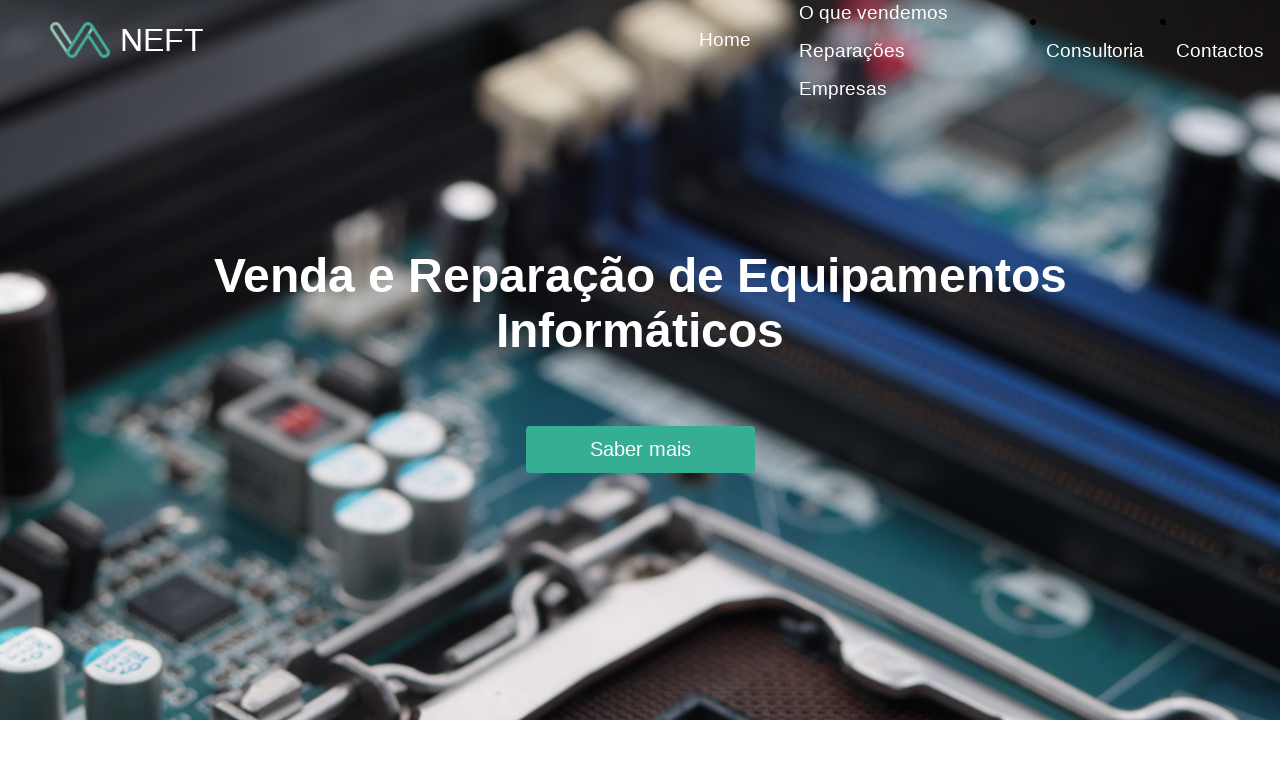

--- FILE ---
content_type: text/html;charset=UTF-8
request_url: https://www.neft.pt/
body_size: 4093
content:
<!DOCTYPE html><html lang="en"><head><meta charset="utf-8"><link rel="icon" href="/favicon.ico"><meta name="viewport" content="width=device-width,initial-scale=1"><meta name="theme-color" content="#000000"><meta name="description" content="Web site created using create-react-app"><link rel="apple-touch-icon" href="/logo192.png"><link rel="manifest" href="/manifest.json"><title>React App</title><link href="/static/css/main.777447e4.chunk.css" rel="stylesheet"><style></style></head><body><noscript>You need to enable JavaScript to run this app.</noscript><div id="root"><div class="background-container"><div><div class="navbar" style="top: 0px; box-shadow: rgba(0, 0, 0, 0) 0px 4px 15px 5px; background: rgba(255, 255, 255, 0);"><div class="navbar-container container"><a class="navbar-logo" href="/"><img src="./images/logo1.png" style="margin-right: 10px;">NEFT</a><div class="menu-icon"><svg stroke="currentColor" fill="currentColor" stroke-width="0" viewBox="0 0 448 512" height="1em" width="1em" xmlns="http://www.w3.org/2000/svg" style="color: rgb(255, 255, 255);"><path d="M16 132h416c8.837 0 16-7.163 16-16V76c0-8.837-7.163-16-16-16H16C7.163 60 0 67.163 0 76v40c0 8.837 7.163 16 16 16zm0 160h416c8.837 0 16-7.163 16-16v-40c0-8.837-7.163-16-16-16H16c-8.837 0-16 7.163-16 16v40c0 8.837 7.163 16 16 16zm0 160h416c8.837 0 16-7.163 16-16v-40c0-8.837-7.163-16-16-16H16c-8.837 0-16 7.163-16 16v40c0 8.837 7.163 16 16 16z"></path></svg></div><ul class="nav-menu" style="background: rgba(255, 255, 255, 0);"><li class="navItem"><a class="nav-links" href="/">Home</a></li><div class="dropdown"><li class="navItem">Informatica<div class="dropdown-content" style="background: rgba(255, 255, 255, 0);"><li class="navItem"><a class="nav-links" href="/vendas">O que vendemos</a></li><li class="navItem"><a class="nav-links" href="/assistenciatecnica">Reparações</a></li><li class="navItem"><a class="nav-links" href="/empresas">Empresas</a></li></div></li></div><li class="navItem"><a class="nav-links" href="/consultoria">Consultoria</a></li><li class="navItem"><a class="nav-links" href="/contacts">Contactos</a></li></ul></div></div></div><div><div></div><div class="landingContainer"><div class="landingBg"><video class="videoBg" autoplay="" loop="" src="videos/video2.mp4" type="video/mp4"></video></div><div class="landingContent"><h1 class="react-reveal" style="animation-fill-mode: both; animation-duration: 1000ms; animation-delay: 0ms; animation-iteration-count: 1; opacity: 1; animation-name: react-reveal-683118638871-1;">Venda e Reparação de Equipamentos Informáticos</h1><p class="react-reveal" style="animation-fill-mode: both; animation-duration: 1000ms; animation-delay: 0ms; animation-iteration-count: 1; opacity: 1; animation-name: react-reveal-683118638871-1;"></p><a class="react-reveal" style="animation-fill-mode: both; animation-duration: 1000ms; animation-delay: 0ms; animation-iteration-count: 1; opacity: 1; animation-name: react-reveal-683118638871-1;"><button class="btn btn--primary btn--wide
            blueGreen">Saber mais</button></a></div></div></div><meta http-equiv="Content-Type" content="text/html;charset=utf-8"><div><div class="services-section"><div class="react-reveal container-services"><h1>Produtos em destaque</h1><meta http-equiv="Content-Type" content="text/html; charset=iso-8859-1"><div class="row-services"><div class="service"><div class="icon"><img src="./images/iphone1.png"></div><h2>Smartphones e Tablets</h2></div><div class="service"><div class="icon"><img src="./images/pc1.png"></div><h2>Computadores e Portáteis</h2></div><div class="service"><div class="icon"><img src="./images/impressora1.png"></div><h2>Impressoras</h2></div><div class="service"><div class="icon"><img src="./images/relogio1.png"></div><h2>Gadgets</h2></div><div class="service"><div class="icon"><img src="./images/pss5.png"></div><h2>Consolas</h2></div><div class="service"><div class="icon"><img src="./images/hub.png"></div><h2>Redes e Switch</h2></div><div class="service"><div class="icon"><img src="./images/ratoteclado.png"></div><h2>Periféricos</h2></div><div class="service"><div class="icon"><img src="./images/office1.png"></div><h2>Licenças</h2></div></div></div></div></div><div><hr><div class="services-section"><div class="react-reveal container-services"><h1>Serviços Disponibilizados</h1><div class="row-services"><div class="service"><div class="icon"><svg stroke="currentColor" fill="currentColor" stroke-width="0" viewBox="0 0 576 512" height="40" width="40" xmlns="http://www.w3.org/2000/svg"><path d="M528 0H48C21.5 0 0 21.5 0 48v320c0 26.5 21.5 48 48 48h192l-16 48h-72c-13.3 0-24 10.7-24 24s10.7 24 24 24h272c13.3 0 24-10.7 24-24s-10.7-24-24-24h-72l-16-48h192c26.5 0 48-21.5 48-48V48c0-26.5-21.5-48-48-48zm-16 352H64V64h448v288z"></path></svg></div><h2>Software</h2></div><div class="service"><div class="icon"><svg stroke="currentColor" fill="currentColor" stroke-width="0" viewBox="0 0 640 512" height="40" width="40" xmlns="http://www.w3.org/2000/svg"><path d="M512.1 191l-8.2 14.3c-3 5.3-9.4 7.5-15.1 5.4-11.8-4.4-22.6-10.7-32.1-18.6-4.6-3.8-5.8-10.5-2.8-15.7l8.2-14.3c-6.9-8-12.3-17.3-15.9-27.4h-16.5c-6 0-11.2-4.3-12.2-10.3-2-12-2.1-24.6 0-37.1 1-6 6.2-10.4 12.2-10.4h16.5c3.6-10.1 9-19.4 15.9-27.4l-8.2-14.3c-3-5.2-1.9-11.9 2.8-15.7 9.5-7.9 20.4-14.2 32.1-18.6 5.7-2.1 12.1.1 15.1 5.4l8.2 14.3c10.5-1.9 21.2-1.9 31.7 0L552 6.3c3-5.3 9.4-7.5 15.1-5.4 11.8 4.4 22.6 10.7 32.1 18.6 4.6 3.8 5.8 10.5 2.8 15.7l-8.2 14.3c6.9 8 12.3 17.3 15.9 27.4h16.5c6 0 11.2 4.3 12.2 10.3 2 12 2.1 24.6 0 37.1-1 6-6.2 10.4-12.2 10.4h-16.5c-3.6 10.1-9 19.4-15.9 27.4l8.2 14.3c3 5.2 1.9 11.9-2.8 15.7-9.5 7.9-20.4 14.2-32.1 18.6-5.7 2.1-12.1-.1-15.1-5.4l-8.2-14.3c-10.4 1.9-21.2 1.9-31.7 0zm-10.5-58.8c38.5 29.6 82.4-14.3 52.8-52.8-38.5-29.7-82.4 14.3-52.8 52.8zM386.3 286.1l33.7 16.8c10.1 5.8 14.5 18.1 10.5 29.1-8.9 24.2-26.4 46.4-42.6 65.8-7.4 8.9-20.2 11.1-30.3 5.3l-29.1-16.8c-16 13.7-34.6 24.6-54.9 31.7v33.6c0 11.6-8.3 21.6-19.7 23.6-24.6 4.2-50.4 4.4-75.9 0-11.5-2-20-11.9-20-23.6V418c-20.3-7.2-38.9-18-54.9-31.7L74 403c-10 5.8-22.9 3.6-30.3-5.3-16.2-19.4-33.3-41.6-42.2-65.7-4-10.9.4-23.2 10.5-29.1l33.3-16.8c-3.9-20.9-3.9-42.4 0-63.4L12 205.8c-10.1-5.8-14.6-18.1-10.5-29 8.9-24.2 26-46.4 42.2-65.8 7.4-8.9 20.2-11.1 30.3-5.3l29.1 16.8c16-13.7 34.6-24.6 54.9-31.7V57.1c0-11.5 8.2-21.5 19.6-23.5 24.6-4.2 50.5-4.4 76-.1 11.5 2 20 11.9 20 23.6v33.6c20.3 7.2 38.9 18 54.9 31.7l29.1-16.8c10-5.8 22.9-3.6 30.3 5.3 16.2 19.4 33.2 41.6 42.1 65.8 4 10.9.1 23.2-10 29.1l-33.7 16.8c3.9 21 3.9 42.5 0 63.5zm-117.6 21.1c59.2-77-28.7-164.9-105.7-105.7-59.2 77 28.7 164.9 105.7 105.7zm243.4 182.7l-8.2 14.3c-3 5.3-9.4 7.5-15.1 5.4-11.8-4.4-22.6-10.7-32.1-18.6-4.6-3.8-5.8-10.5-2.8-15.7l8.2-14.3c-6.9-8-12.3-17.3-15.9-27.4h-16.5c-6 0-11.2-4.3-12.2-10.3-2-12-2.1-24.6 0-37.1 1-6 6.2-10.4 12.2-10.4h16.5c3.6-10.1 9-19.4 15.9-27.4l-8.2-14.3c-3-5.2-1.9-11.9 2.8-15.7 9.5-7.9 20.4-14.2 32.1-18.6 5.7-2.1 12.1.1 15.1 5.4l8.2 14.3c10.5-1.9 21.2-1.9 31.7 0l8.2-14.3c3-5.3 9.4-7.5 15.1-5.4 11.8 4.4 22.6 10.7 32.1 18.6 4.6 3.8 5.8 10.5 2.8 15.7l-8.2 14.3c6.9 8 12.3 17.3 15.9 27.4h16.5c6 0 11.2 4.3 12.2 10.3 2 12 2.1 24.6 0 37.1-1 6-6.2 10.4-12.2 10.4h-16.5c-3.6 10.1-9 19.4-15.9 27.4l8.2 14.3c3 5.2 1.9 11.9-2.8 15.7-9.5 7.9-20.4 14.2-32.1 18.6-5.7 2.1-12.1-.1-15.1-5.4l-8.2-14.3c-10.4 1.9-21.2 1.9-31.7 0zM501.6 431c38.5 29.6 82.4-14.3 52.8-52.8-38.5-29.6-82.4 14.3-52.8 52.8z"></path></svg></div><h2>Hardware</h2></div><div class="service"><div class="icon"><svg stroke="currentColor" fill="currentColor" stroke-width="0" viewBox="0 0 384 512" height="40" width="40" xmlns="http://www.w3.org/2000/svg"><path d="M224 136V0H24C10.7 0 0 10.7 0 24v464c0 13.3 10.7 24 24 24h336c13.3 0 24-10.7 24-24V160H248c-13.2 0-24-10.8-24-24zM64 72c0-4.42 3.58-8 8-8h80c4.42 0 8 3.58 8 8v16c0 4.42-3.58 8-8 8H72c-4.42 0-8-3.58-8-8V72zm0 64c0-4.42 3.58-8 8-8h80c4.42 0 8 3.58 8 8v16c0 4.42-3.58 8-8 8H72c-4.42 0-8-3.58-8-8v-16zm192.81 248H304c8.84 0 16 7.16 16 16s-7.16 16-16 16h-47.19c-16.45 0-31.27-9.14-38.64-23.86-2.95-5.92-8.09-6.52-10.17-6.52s-7.22.59-10.02 6.19l-7.67 15.34a15.986 15.986 0 0 1-14.31 8.84c-.38 0-.75-.02-1.14-.05-6.45-.45-12-4.75-14.03-10.89L144 354.59l-10.61 31.88c-5.89 17.66-22.38 29.53-41 29.53H80c-8.84 0-16-7.16-16-16s7.16-16 16-16h12.39c4.83 0 9.11-3.08 10.64-7.66l18.19-54.64c3.3-9.81 12.44-16.41 22.78-16.41s19.48 6.59 22.77 16.41l13.88 41.64c19.77-16.19 54.05-9.7 66 14.16 2.02 4.06 5.96 6.5 10.16 6.5zM377 105L279.1 7c-4.5-4.5-10.6-7-17-7H256v128h128v-6.1c0-6.3-2.5-12.4-7-16.9z"></path></svg></div><h2>Consultoria</h2></div><div class="service"><div class="icon"><svg stroke="currentColor" fill="currentColor" stroke-width="0" viewBox="0 0 512 512" height="40" width="40" xmlns="http://www.w3.org/2000/svg"><path d="M448 192V77.25c0-8.49-3.37-16.62-9.37-22.63L393.37 9.37c-6-6-14.14-9.37-22.63-9.37H96C78.33 0 64 14.33 64 32v160c-35.35 0-64 28.65-64 64v112c0 8.84 7.16 16 16 16h48v96c0 17.67 14.33 32 32 32h320c17.67 0 32-14.33 32-32v-96h48c8.84 0 16-7.16 16-16V256c0-35.35-28.65-64-64-64zm-64 256H128v-96h256v96zm0-224H128V64h192v48c0 8.84 7.16 16 16 16h48v96zm48 72c-13.25 0-24-10.75-24-24 0-13.26 10.75-24 24-24s24 10.74 24 24c0 13.25-10.75 24-24 24z"></path></svg></div><h2>Impressoras</h2></div><div class="service"><div class="icon"><svg stroke="currentColor" fill="currentColor" stroke-width="0" viewBox="0 0 576 512" height="40" width="40" xmlns="http://www.w3.org/2000/svg"><path d="M160 448c-25.6 0-51.2-22.4-64-32-64-44.8-83.2-60.8-96-70.4V480c0 17.67 14.33 32 32 32h256c17.67 0 32-14.33 32-32V345.6c-12.8 9.6-32 25.6-96 70.4-12.8 9.6-38.4 32-64 32zm128-192H32c-17.67 0-32 14.33-32 32v16c25.6 19.2 22.4 19.2 115.2 86.4 9.6 6.4 28.8 25.6 44.8 25.6s35.2-19.2 44.8-22.4c92.8-67.2 89.6-67.2 115.2-86.4V288c0-17.67-14.33-32-32-32zm256-96H224c-17.67 0-32 14.33-32 32v32h96c33.21 0 60.59 25.42 63.71 57.82l.29-.22V416h192c17.67 0 32-14.33 32-32V192c0-17.67-14.33-32-32-32zm-32 128h-64v-64h64v64zm-352-96c0-35.29 28.71-64 64-64h224V32c0-17.67-14.33-32-32-32H96C78.33 0 64 14.33 64 32v192h96v-32z"></path></svg></div><h2>Emails</h2></div><div class="service"><div class="icon"><svg stroke="currentColor" fill="currentColor" stroke-width="0" viewBox="0 0 384 512" height="40" width="40" xmlns="http://www.w3.org/2000/svg"><path d="M0 32l34.9 395.8L191.5 480l157.6-52.2L384 32H0zm308.2 127.9H124.4l4.1 49.4h175.6l-13.6 148.4-97.9 27v.3h-1.1l-98.7-27.3-6-75.8h47.7L138 320l53.5 14.5 53.7-14.5 6-62.2H84.3L71.5 112.2h241.1l-4.4 47.7z"></path></svg></div><h2>Sites e Domínios</h2></div><div class="service"><div class="icon"><svg stroke="currentColor" fill="currentColor" stroke-width="0" viewBox="0 0 496 512" height="40" width="40" xmlns="http://www.w3.org/2000/svg"><path d="M336.5 160C322 70.7 287.8 8 248 8s-74 62.7-88.5 152h177zM152 256c0 22.2 1.2 43.5 3.3 64h185.3c2.1-20.5 3.3-41.8 3.3-64s-1.2-43.5-3.3-64H155.3c-2.1 20.5-3.3 41.8-3.3 64zm324.7-96c-28.6-67.9-86.5-120.4-158-141.6 24.4 33.8 41.2 84.7 50 141.6h108zM177.2 18.4C105.8 39.6 47.8 92.1 19.3 160h108c8.7-56.9 25.5-107.8 49.9-141.6zM487.4 192H372.7c2.1 21 3.3 42.5 3.3 64s-1.2 43-3.3 64h114.6c5.5-20.5 8.6-41.8 8.6-64s-3.1-43.5-8.5-64zM120 256c0-21.5 1.2-43 3.3-64H8.6C3.2 212.5 0 233.8 0 256s3.2 43.5 8.6 64h114.6c-2-21-3.2-42.5-3.2-64zm39.5 96c14.5 89.3 48.7 152 88.5 152s74-62.7 88.5-152h-177zm159.3 141.6c71.4-21.2 129.4-73.7 158-141.6h-108c-8.8 56.9-25.6 107.8-50 141.6zM19.3 352c28.6 67.9 86.5 120.4 158 141.6-24.4-33.8-41.2-84.7-50-141.6h-108z"></path></svg></div><h2>Internet</h2></div><div class="service"><div class="icon"><svg stroke="currentColor" fill="currentColor" stroke-width="0" viewBox="0 0 512 512" height="40" width="40" xmlns="http://www.w3.org/2000/svg"><path d="M480 160H32c-17.673 0-32-14.327-32-32V64c0-17.673 14.327-32 32-32h448c17.673 0 32 14.327 32 32v64c0 17.673-14.327 32-32 32zm-48-88c-13.255 0-24 10.745-24 24s10.745 24 24 24 24-10.745 24-24-10.745-24-24-24zm-64 0c-13.255 0-24 10.745-24 24s10.745 24 24 24 24-10.745 24-24-10.745-24-24-24zm112 248H32c-17.673 0-32-14.327-32-32v-64c0-17.673 14.327-32 32-32h448c17.673 0 32 14.327 32 32v64c0 17.673-14.327 32-32 32zm-48-88c-13.255 0-24 10.745-24 24s10.745 24 24 24 24-10.745 24-24-10.745-24-24-24zm-64 0c-13.255 0-24 10.745-24 24s10.745 24 24 24 24-10.745 24-24-10.745-24-24-24zm112 248H32c-17.673 0-32-14.327-32-32v-64c0-17.673 14.327-32 32-32h448c17.673 0 32 14.327 32 32v64c0 17.673-14.327 32-32 32zm-48-88c-13.255 0-24 10.745-24 24s10.745 24 24 24 24-10.745 24-24-10.745-24-24-24zm-64 0c-13.255 0-24 10.745-24 24s10.745 24 24 24 24-10.745 24-24-10.745-24-24-24z"></path></svg></div><h2>Redes e Servidores</h2></div></div></div></div></div><div class="footer-container"><div class="footer-links"><div class="footer-link-wrapper"><div class="footer-link-items"><h2>Sobre Nós</h2><a>O que é a Neft</a><a>Como surgiu a Neft</a></div><div class="footer-link-items"><h2>Contactos</h2><a href="mailto: neft@geral.pt">geral@neft.pt</a><a href="tel:253000000">(+351) 253 049 443</a></div></div><div class="footer-link-wrapper"><div class="footer-link-items"><h2>Onde Estamos</h2><a>Rua Dr. Adolfo Vilela nº19 R/C<br><br>4720-019 Amares</a></div><div class="footer-link-items"><h2>Redes Sociais</h2><a href="https://www.instagram.com/neft_informatica/" target="_blank">Instagram</a><a href="https://www.facebook.com/neft.informatica" target="_blank">Facebook</a><a href="https://www.linkedin.com/company/neft-inform%c3%a1tica/?utm_source=BenchmarkEmail&amp;utm_campaign=Feb_03_2023_Email&amp;utm_medium=email&amp;utm_source=BenchmarkEmail&amp;utm_campaign=Mar_17_2023_Neft_Apresenta%c3%a7%c3%a3o&amp;utm_medium=email&amp;utm_source=BenchmarkEmail&amp;utm_campaign=Apr_05_2023_Servi%c3%a7os_a_empresas&amp;utm_medium=email&amp;utm_source=BenchmarkEmail&amp;utm_campaign=Apr_18_2023_Email_Consultoria&amp;utm_medium=email" target="_blank">LinkedIn</a></div></div></div><section class="social-media"><div class="social-media-wrap"><div class="footer-logo"><a class="social-logo" href="/">NEFT</a></div><small class="website-rights">NEFT© 2023</small><a href="https://www.livroreclamacoes.pt" class="website-rights" style="text-decoration: none;">Livro de reclamações</a></div></section></div></div></div><div class="ReactModalPortal"></div><div class="ReactModalPortal"></div><div class="ReactModalPortal"></div></body></html>

--- FILE ---
content_type: text/css; charset=UTF-8
request_url: https://www.neft.pt/static/css/main.777447e4.chunk.css
body_size: 3092
content:
@import url(https://fonts.googleapis.com/css2?family=Poppins:wght@300;400;500;600;700;800;900&display=swap);body{margin:0;font-family:-apple-system,BlinkMacSystemFont,Segoe UI,Roboto,Oxygen,Ubuntu,Cantarell,Fira Sans,Droid Sans,Helvetica Neue,sans-serif;-webkit-font-smoothing:antialiased;-moz-osx-font-smoothing:grayscale}code{font-family:source-code-pro,Menlo,Monaco,Consolas,Courier New,monospace}*{box-sizing:border-box;margin:0;padding:0;font-family:PT Sans,sans-serif}.services-section{min-height:100vh}.background-container{background-color:#fafafa}:root{--primary:#fff}.btn{padding:8px 20px;border-radius:4px;outline:none;border:none;cursor:pointer;white-space:nowrap}.btn--primary{background-color:#fff;background-color:var(--primary);color:#242424;border:1px solid #fff;border:1px solid var(--primary)}.btn--outline{background-color:initial;color:#fff;padding:8px 20px;border:1px solid #fff;transition:all .3s ease-out}.btn--medium{padding:8px 20px;font-size:18px}.btn--large{padding:12px 26px;font-size:20px}.btn--mobile{text-align:center;border-radius:4px;width:80%;text-decoration:none;font-size:24px;background-color:initial;color:#fff;padding:14px 20px;border:1px solid #fff;transition:all .3s ease-out}.btn--wide{padding:12px 64px;font-size:20px}.btn-link{display:flex;justify-content:center;align-items:center;text-decoration:none;padding:8px 16px;height:100%;width:100%}.btn--large:hover,.btn--medium:hover,.btn--mobile:hover{transition:all .3s ease-out;background:#fff;color:#242424}.btn--wide:hover{transition:all .3s ease-out;color:#fff;-webkit-transform:scale(1.2);transform:scale(1.2)}.blueGreen{background-color:#36ae94;color:#fff;border:none}.lightGreen{background-color:#009e6f}.green,.lightGreen{color:#fff;border:none}.green{background-color:#00856a}.primary{background-color:#003f53;color:#fff;border:none}.primary:hover{background-color:#fff;color:#003f53}.home-hero-section{color:#fff;padding:150px 0;min-height:100vh;scroll-snap-align:start;background-color:#fafafa}.home-hero-row{align-items:center}.row{display:flex;margin-right:-15px;margin-bottom:-15px;margin-left:-15px;flex-wrap:wrap;align-content:stretch}.col{margin-bottom:15px;padding-right:15px;padding-left:15px;flex:1 1;max-width:50%;flex-basis:50%}.home-hero-text-wrapper{max-width:540px;padding-top:0;padding-bottom:60px}.top-line{color:#88c0ad;font-size:16px;line-height:16px;font-weight:700;letter-spacing:1.4px;text-transform:uppercase;margin-bottom:16px}.heading{margin-bottom:24px;font-size:48px;line-height:1.1;font-weight:600;color:#f7f8fa}.dark{color:#1c2237}.darkBg{background-color:#003f53}.home-hero-subtitle{max-width:500px;margin-bottom:35px;font-size:18px;line-height:24px;text-align:justify}.home-hero-img-wrapper{max-width:555px}.home-hero-img{max-width:95%;margin:0 0 0 10px;padding-right:0}img{border:0;max-width:100%;vertical-align:middle;display:inline-block}.list{display:grid;grid-template:"a a" "b b"}.list-item{display:flex;flex-direction:column;color:#000;width:200px;height:180px;font-size:14px;font-weight:700;background-color:#fafafa;justify-content:center;text-align:center;align-items:center;transition:all .5s;margin-bottom:50px}.list-image{margin-bottom:20px}.flat-list-item{color:#fff;font-size:18px;font-weight:700;margin-left:20px;margin-bottom:15px}@media screen and (max-width:951px){.container{padding-right:30px;padding-left:30px}}@media screen and (max-width:850px){.home-hero-text-wrapper{padding-bottom:65px}.col{max-width:100%;flex-basis:100%}.list{display:grid;grid-template:"a" "b" "c" "d";justify-items:center}}.landingContainer{background:#003f53;display:flex;justify-content:center;align-items:center;padding:0 30px;height:100vh;position:relative;top:-80px}.landingBg{position:absolute;top:0;right:0;bottom:0;left:0;width:100%;height:112%;overflow:hidden}.videoBg{width:100%;height:100%;object-fit:cover;background:#003f53}.landingContent{max-width:1200px;position:absolute;padding:8px 24px;display:flex;flex-direction:column;align-items:center}.landingContent h1{color:#fff;font-size:48px;text-align:center}.landingContent p{margin-top:24px;color:#fff;font-size:24px;text-align:center;max-width:600px;margin-bottom:44px}@media screen and (max-width:768px){.landingContent h1{font-size:40px}.landingContent p{font-size:22px}}@media screen and (max-width:480px){.landingContent h1{font-size:32px}.landingContent p{font-size:18px}}@media (max-width:768px){.footer-container{background-color:#003f53;padding:4rem 0 2rem;flex-wrap:wrap}.footer-container,.footer-subscription{display:flex;flex-direction:column;justify-content:center;align-items:center}.footer-subscription{text-align:center;margin-bottom:24px;padding:24px;color:#003f53}.footer-subscription>p{font-family:Trebuchet MS,Lucida Sans Unicode,Lucida Grande,Lucida Sans,Arial,sans-serif}.footer-subscription-heading{margin-bottom:24px;font-size:24px}.footer-subscription-text{margin-bottom:24px;font-size:20px}.footer-input{padding:8px 24px;border-radius:2px;margin-right:10px;outline:none;font-size:18px;margin-bottom:16px;border:1px solid #fff;width:100%}.footer-links{width:100%;max-width:1000px;display:flex;justify-content:center}.footer-link-wrapper{display:flex}.footer-link-items{display:flex;flex-direction:column;align-items:flex-start;margin:16px;text-align:left;width:160px;box-sizing:border-box}.footer-link-items h2{margin-bottom:16px}.footer-link-items>h2{color:#fff}.footer-link-items a{color:#fff;text-decoration:none;margin-bottom:.5rem}.footer-link-items a:hover{color:#e9e9e9;transition:.3s ease-out}.footer-email-form h2{margin-bottom:2rem}.footer-input::-webkit-input-placeholder{color:#b1b1b1}.footer-input::placeholder{color:#b1b1b1}.social-icon-link{color:#fff;font-size:24px}.social-media{max-width:1000px;width:100%}.social-media-wrap{width:90%;max-width:1000px;margin:40px auto 0}.social-icons,.social-media-wrap{display:flex;justify-content:space-between;align-items:center}.social-icons{width:240px}.social-logo{justify-self:start;margin-left:20px;cursor:pointer;text-decoration:none;font-size:2rem;display:flex;align-items:center}.social-logo,.website-rights{color:#fff;margin-bottom:16px}.ReactModal__Overlay{opacity:0;transition:opacity .2s ease-in-out}.ReactModal__Overlay--after-open{opacity:1}.ReactModal__Overlay--before-close{opacity:0}.modal-title{color:#111827;padding:1.5em 1em;pointer-events:all;position:relative;width:"90%";font-size:1.5rem;font-weight:600;margin-bottom:20px;line-height:normal}.modal-content{border-top:1px solid #e0e0e0;padding:2em;pointer-events:all;overflow:auto;color:#6b7280;line-height:20px;text-align:justify;margin-bottom:10px}@media screen and (max-width:820px){.footer-links{padding-top:2rem}.btn,.footer-input{width:100%}.footer-link-wrapper,.social-media-wrap{flex-direction:column}.footer-logo{display:none}}}.navbar{background:#003f53;height:80px;display:flex;justify-content:center;align-items:center;font-size:1.2rem;position:-webkit-sticky;position:sticky;top:0;z-index:999;transition:all .5s ease-in-out}.dropdown{float:left;overflow:hidden;font-size:16px;border:none;outline:none;color:#fff;padding:14px 16px;background-color:inherit;font:inherit;margin:0}.dropdown-content{display:none;position:absolute;min-width:160px;background:#003f53;opacity:.9;filter:alpha(opacity=70);zoom:1;box-shadow:0 8px 16px 0 rgba(0,0,0,.2);z-index:1}.dropdown:hover .dropdown-content{display:block}.row:after{content:"";display:table;clear:both}.navbar-container{display:flex;justify-content:space-between;height:80px}.container{z-index:1;width:100%;max-width:1300px;margin-right:auto;margin-left:auto;padding-right:50px;padding-left:50px}.navbar-logo{color:#fff;justify-self:start;cursor:pointer;text-decoration:none;font-size:2rem;display:flex;align-items:center}.navbar-icon{margin-right:.5rem}.nav-menu{display:flex;align-items:center;justify-content:center;list-style:none;text-align:center;justify-content:flex-end}.nav-item{height:80px;border-bottom:2px solid transparent}.nav-item:hover{border-bottom:2px solid #88c0ad}.nav-links{color:#fff;display:flex;align-items:center;text-decoration:none;padding:.5rem 1rem;height:100%}.fa-bars{color:#fff}.menu-icon{display:none}.nav-links:hover{color:#88c0ad;-webkit-transform:scale(1.2);transform:scale(1.2);transition:all .3s ease}@media screen and (max-width:960px){.NavbarItems{position:relative}.nav-menu{display:flex;flex-direction:column;width:100%;height:90vh;position:absolute;top:80px;left:-100%;opacity:1;transition:all .5s ease}.nav-menu.active{background:#003f53;left:0;opacity:1;transition:all .6s ease;z-index:1}.nav-links{text-align:center;padding:2rem;width:100%;display:table}.nav-item:hover{border:none}.nav-item{width:100%}.navbar-logo{position:absolute;top:0;left:0;-webkit-transform:translate(25%,50%);transform:translate(25%,50%)}.menu-icon{display:block;position:absolute;top:0;right:0;-webkit-transform:translate(-100%,60%);transform:translate(-100%,60%);font-size:1.8rem;cursor:pointer}.fa-times{color:#fff;font-size:2rem}.nav-btn{display:flex;justify-content:center;align-items:center;width:100%;height:120px}}@media only screen and (max-device-width:900px){.home{width:100%}}.footer-container{background-color:#003f53;padding:0 0 2rem}.footer-container,.footer-subscription{display:flex;flex-direction:column;justify-content:center;align-items:center}.footer-subscription{text-align:center;margin-bottom:24px;padding:24px;color:#fff}.footer-subscription>p{font-family:Trebuchet MS,Lucida Sans Unicode,Lucida Grande,Lucida Sans,Arial,sans-serif}.footer-subscription-heading{margin-bottom:24px;font-size:24px}.footer-subscription-text{margin-bottom:24px;font-size:20px}.footer-input{padding:8px 24px;border-radius:2px;margin-right:10px;outline:none;font-size:18px;margin-bottom:16px;border:1px solid #fff;width:100%}.footer-links{width:100%;max-width:1000px;display:flex;justify-content:center;margin-top:30px}.footer-link-wrapper{display:flex}.footer-link-items{display:flex;flex-direction:column;align-items:flex-start;margin:16px;text-align:left;width:160px;box-sizing:border-box}.footer-link-items h2{margin-bottom:16px}.footer-link-items>h2{color:#fff}.footer-link-items a{color:#fff;text-decoration:none;margin-bottom:.5rem}.footer-link-items a:hover{color:#e9e9e9;transition:.3s ease-out}.footer-email-form h2{margin-bottom:2rem}.footer-input::-webkit-input-placeholder{color:#b1b1b1}.footer-input::placeholder{color:#b1b1b1}.social-icon-link-contacts{color:#454545;font-size:32px}.social-media{max-width:1000px;min-width:100%;background-color:#003f53;bottom:0}.social-media-wrap{width:90%;max-width:1000px;margin:20px auto 0}.social-icons-contacts,.social-media-wrap{display:flex;justify-content:space-between;align-items:center}.social-icons-contacts{width:180px}.social-logo{justify-self:start;margin-left:20px;cursor:pointer;text-decoration:none;font-size:2rem;display:flex;align-items:center}.social-logo,.website-rights{color:#fff;margin-bottom:16px}.ReactModal__Overlay{opacity:0;transition:opacity .2s ease-in-out}.ReactModal__Overlay--after-open{opacity:1}.ReactModal__Overlay--before-close{opacity:0}.formClass{width:40%}.feedback-input{color:#88c0ad;font-weight:500;font-size:18px;border-radius:5px;line-height:22px;background-color:initial;border:2px solid #fff;transition:all .3s;padding:13px;margin-bottom:15px;width:100%;box-sizing:border-box;outline:0}.feedback-input:focus{border:2px solid #88c0ad}textarea{height:150px;line-height:150%;resize:vertical}.contacts-container{width:100%;background-color:#fafafa}.flex-row-gap{margin:30px auto;justify-content:center;display:flex;flex-direction:row;grid-gap:10px;gap:10px}.contacts-items{display:flex;flex-direction:column;align-items:flex-start;margin:16px;text-align:left;width:160px;box-sizing:border-box}.no-decoration{text-decoration:none;color:#454545}.contacts-items h2{margin-bottom:16px}.contacts-location{display:none}.map{width:400px;height:400px}[type=submit]{width:100%;background:none;border-radius:5px;border:0;cursor:pointer;color:#fff;font-size:24px;padding-top:10px;padding-bottom:10px;transition:all .3s;margin-top:-4px;font-weight:700}[type=submit]:hover{background:#88c0ad;color:#fff}@media screen and (max-width:820px){.footer-links{padding-top:2rem}.btn,.footer-input{width:100%}.footer-link-wrapper,.social-media-wrap{flex-direction:column}.footer-logo{display:none}.social-media{bottom:-60px}.formClass{width:80%}.flex-row-gap{margin:30px auto;justify-content:center;display:flex;flex-direction:column;grid-gap:10px;gap:10px}.contacts-location{display:block}.map{width:95%;height:350px;margin:10px auto}.map-container{width:100%;text-align:center}.contacts-items{display:flex;flex-direction:column;align-items:center;margin:10px auto;text-align:center;width:160px;box-sizing:border-box}}.container-services{width:100%;height:100%;padding:0 8%;box-sizing:border-box;font-family:PT Sans,sans-serif;background-color:#fafafa}.container-services h1{text-align:center;padding-top:10%;margin-bottom:60px;font-weight:600;position:relative}.container-services h1:after{content:"";background:#88c0ad;width:100px;height:5px;position:absolute;bottom:-5px;left:50%;-webkit-transform:translateX(-50%);transform:translateX(-50%)}.row-services{display:grid;grid-template-columns:repeat(auto-fit,minmax(min(100%/3,max(250px,100%/5)),1fr));grid-gap:30px}.service{text-align:center;padding:25px 10px;border-radius:5px;font-size:14px;cursor:pointer;background:transparent;transition:-webkit-transform background .5s .5s;transition:transform background .5s .5s;transition:transform background .5s .5s,-webkit-transform background .5s .5s}.service i{font-size:40px;margin-bottom:10px;color:#88c0ad}.service h2{font-weight:600;margin-bottom:8px}.service:hover{background:#88c0ad;color:#fff;-webkit-transform:scale(1.05);transform:scale(1.05)}.service:hover i{color:#fff}.pricing-section{padding:100px 0 160px;display:flex;flex-direction:column;justify-content:center;background:#fafafa}.pricing-container-card{background:linear-gradient(45deg,#00856a,#009e6f);box-shadow:0 6px 20px rgba(56,125,255,.2);width:280px;height:580px;text-decoration:none;border-radius:4px}.pricing-container-card:nth-child(2){-webkit-transform:scale(1.05);transform:scale(1.05);background:#242424;margin:0 24px}.pricing-container-card:hover{-webkit-transform:scale(1.06);transform:scale(1.06);transition:all .3s ease-out;color:#1c2237}.pricing-container{display:flex;justify-content:center;align-items:center}.pricing-wrapper{display:flex;flex-direction:column;align-items:flex-start;margin:0 auto}.pricing-heading{color:#1c2237;margin-bottom:24px}.pricing-container-cardInfo{display:flex;flex-direction:column;height:500px;padding:24px;align-items:center;color:#fff}.pricing-container-card h3{margin-bottom:5px;font-size:24px}.pricing-container-card h4{font-size:40px}.pricing-container-card p{font-size:14px;margin-bottom:24px}.pricing-container-features{margin:16px 0 32px;list-style:none;display:flex;flex-direction:column;align-items:center}.pricing-container-features li{margin-bottom:10px}.icon{margin:24px 0}@media screen and (max-width:960px){.pricing-container{display:flex;flex-direction:column;justify-content:center;align-items:center;width:100%}.pricing-container-card{width:90%}.pricing-wrapper{margin:0 30px;display:flex;flex-direction:column;align-items:center}.pricing-container-card:nth-child(2){-webkit-transform:scale(1);transform:scale(1);background:#242424;margin:24px}.pricing-container-card:hover{-webkit-transform:none;transform:none}}
/*# sourceMappingURL=main.777447e4.chunk.css.map */